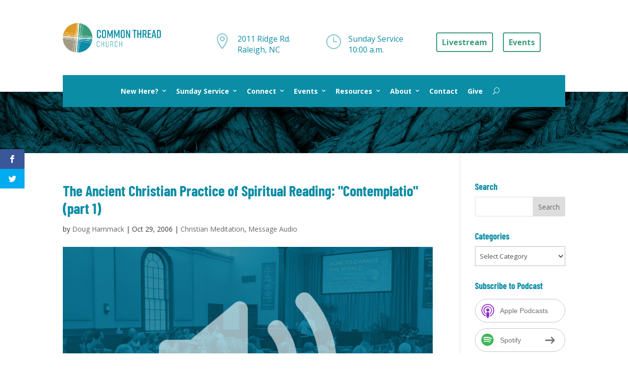

--- FILE ---
content_type: image/svg+xml
request_url: https://commonthreadchurch.org/wp-content/uploads/2019/09/Common-Thread-Logo-Horizontal-Color-01.svg
body_size: 23574
content:
<?xml version="1.0" encoding="UTF-8"?> <svg xmlns="http://www.w3.org/2000/svg" id="Layer_1" data-name="Layer 1" width="694.5886" height="209.5632" viewBox="0 0 694.5886 209.5632"><defs><style>.cls-1{fill:#008da5;}.cls-2{fill:none;}.cls-3{fill:#de9a27;}.cls-4{fill:#a09a83;}.cls-5{fill:#3b9b77;}.cls-6{fill:#fff;}</style></defs><title>Common Thread Logo Horizontal Color</title><path class="cls-1" d="M269.4128,85.9257v8.833c0,8.51-5.1865,11.9936-13.7773,11.9936h-.1621c-8.59,0-13.7764-3.4028-13.7764-11.9936V60.7225c0-8.1855,5.1865-11.9941,13.7764-11.9941h.1621c8.5908,0,13.7773,3.8086,13.7773,11.9941v7.4551a2.3973,2.3973,0,0,1-2.6748,2.6748H264.47a2.4327,2.4327,0,0,1-2.6748-2.6748V62.1805c0-4.9433-2.1074-6.7255-6.24-6.7255s-6.24,1.7822-6.24,6.7255V93.3c0,4.9443,2.1074,6.7265,6.24,6.7265s6.24-1.7822,6.24-6.7265v-7.374a2.4327,2.4327,0,0,1,2.6748-2.6748h2.2685A2.3973,2.3973,0,0,1,269.4128,85.9257Z"></path><path class="cls-1" d="M291.29,48.7284h.6484c8.59,0,13.7764,3.6465,13.7764,11.9941V94.7587c0,8.3476-5.1865,11.9936-13.7764,11.9936H291.29c-8.5908,0-13.7773-3.646-13.7773-11.9936V60.7225C277.5125,52.2938,282.699,48.7284,291.29,48.7284Zm.3242,51.2978c4.2139,0,6.4824-1.7021,6.4824-6.7265V62.1805c0-5.0244-2.2685-6.7255-6.4824-6.7255s-6.4834,1.7011-6.4834,6.7255V93.3C285.1306,98.3241,287.4,100.0262,291.614,100.0262Z"></path><path class="cls-1" d="M336.75,95.1639a2.6451,2.6451,0,0,1-2.836,2.1885,2.7813,2.7813,0,0,1-2.918-2.1885l-9.4-27.6347v35.9013a2.4564,2.4564,0,0,1-2.7549,2.6734h-1.7022a2.3967,2.3967,0,0,1-2.6748-2.6734v-51.38a2.397,2.397,0,0,1,2.6748-2.6739h2.2686a2.9818,2.9818,0,0,1,3.08,2.1885l11.3457,33.0635L345.34,51.5653a2.89,2.89,0,0,1,2.999-2.1885h2.5928a2.397,2.397,0,0,1,2.6748,2.6739v51.38a2.3967,2.3967,0,0,1-2.6748,2.6734H348.906a2.4322,2.4322,0,0,1-2.6748-2.6734V67.5292Z"></path><path class="cls-1" d="M384.9636,95.1639a2.645,2.645,0,0,1-2.8359,2.1885,2.7812,2.7812,0,0,1-2.918-2.1885l-9.4-27.6347v35.9013a2.4564,2.4564,0,0,1-2.7549,2.6734h-1.7021a2.3967,2.3967,0,0,1-2.6748-2.6734v-51.38a2.397,2.397,0,0,1,2.6748-2.6739h2.2685a2.9817,2.9817,0,0,1,3.08,2.1885l11.3457,33.0635,11.5069-33.0635a2.89,2.89,0,0,1,2.999-2.1885h2.5928a2.397,2.397,0,0,1,2.6748,2.6739v51.38a2.3967,2.3967,0,0,1-2.6748,2.6734H397.12a2.4321,2.4321,0,0,1-2.6748-2.6734V67.5292Z"></path><path class="cls-1" d="M424.3445,48.7284h.6484c8.59,0,13.7764,3.6465,13.7764,11.9941V94.7587c0,8.3476-5.1865,11.9936-13.7764,11.9936h-.6484c-8.5908,0-13.7774-3.646-13.7774-11.9936V60.7225C410.5671,52.2938,415.7537,48.7284,424.3445,48.7284Zm.3242,51.2978c4.2139,0,6.4824-1.7021,6.4824-6.7265V62.1805c0-5.0244-2.2685-6.7255-6.4824-6.7255s-6.4834,1.7011-6.4834,6.7255V93.3C418.1853,98.3241,420.4548,100.0262,424.6687,100.0262Z"></path><path class="cls-1" d="M451.8953,106.1039h-1.7022a2.3967,2.3967,0,0,1-2.6748-2.6734v-51.38a2.397,2.397,0,0,1,2.6748-2.6739h2.6738a2.9817,2.9817,0,0,1,3.08,2.1885l13.4522,36.8721V52.0507a2.4325,2.4325,0,0,1,2.6748-2.6739h1.7011a2.3971,2.3971,0,0,1,2.6749,2.6739v51.38a2.3968,2.3968,0,0,1-2.6749,2.6734h-2.35a2.89,2.89,0,0,1-2.999-2.188l-13.8574-38.169v37.6836A2.4319,2.4319,0,0,1,451.8953,106.1039Z"></path><path class="cls-1" d="M522.07,52.0507v1.3779a2.3642,2.3642,0,0,1-2.6748,2.6748h-7.212v47.3271a2.4321,2.4321,0,0,1-2.6748,2.6734H507.24a2.4321,2.4321,0,0,1-2.6748-2.6734V56.1034h-7.2119a2.3973,2.3973,0,0,1-2.6748-2.6748V52.0507a2.4325,2.4325,0,0,1,2.6748-2.6739h22.042A2.397,2.397,0,0,1,522.07,52.0507Z"></path><path class="cls-1" d="M530.0085,49.3768h2.27a2.4318,2.4318,0,0,1,2.6738,2.6739v21.8H548.324v-21.8a2.4322,2.4322,0,0,1,2.6738-2.6739h2.2695a2.3964,2.3964,0,0,1,2.6739,2.6739v51.38a2.396,2.396,0,0,1-2.6739,2.6734h-2.2695a2.4319,2.4319,0,0,1-2.6738-2.6734V80.6581H534.9519v22.7724a2.4315,2.4315,0,0,1-2.6738,2.6734h-2.27a2.3964,2.3964,0,0,1-2.6738-2.6734v-51.38A2.3967,2.3967,0,0,1,530.0085,49.3768Z"></path><path class="cls-1" d="M591.6765,106.1039H589.408a2.8126,2.8126,0,0,1-2.9991-2.188l-7.1308-21.07h-6.6455v20.5849a2.4322,2.4322,0,0,1-2.6748,2.6734h-2.2686a2.3967,2.3967,0,0,1-2.6748-2.6734v-51.38a2.397,2.397,0,0,1,2.6748-2.6739H579.197c8.59,0,13.7764,3.6465,13.7764,11.9942v9.4814c0,5.6729-2.4317,9.1572-6.6455,10.8594l7.6181,21.3135C594.5134,104.8075,593.6218,106.1039,591.6765,106.1039ZM572.6326,76.201h6.24c4.2139,0,6.4824-1.7021,6.4824-6.7265V62.829c0-5.0244-2.2685-6.7256-6.4824-6.7256h-6.24Z"></path><path class="cls-1" d="M623.0359,106.1039H604.2341a2.3964,2.3964,0,0,1-2.6738-2.6734v-51.38a2.3967,2.3967,0,0,1,2.6738-2.6739h18.5586a2.3968,2.3968,0,0,1,2.6739,2.6739v1.3779a2.3639,2.3639,0,0,1-2.6739,2.6748H609.1775V73.9315H620.28a2.3973,2.3973,0,0,1,2.6748,2.6748v1.458a2.3973,2.3973,0,0,1-2.6748,2.6748H609.1775V99.3778h13.8584a2.3639,2.3639,0,0,1,2.6738,2.6748v1.3779A2.3964,2.3964,0,0,1,623.0359,106.1039Z"></path><path class="cls-1" d="M658.2039,106.1039h-2.35a2.7057,2.7057,0,0,1-2.9179-2.4312l-1.9444-10.9394H638.7546L636.81,103.6727a2.6313,2.6313,0,0,1-2.8369,2.4312H631.947c-1.7822,0-2.6738-1.0532-2.35-2.9165l10.2109-51.38a2.7549,2.7549,0,0,1,2.917-2.4307h4.5391a2.7548,2.7548,0,0,1,2.917,2.4307l10.373,51.38C660.96,105.0507,659.9871,106.1039,658.2039,106.1039Zm-8.3467-19.773-4.9434-27.3916-4.9433,27.3916Z"></path><path class="cls-1" d="M694.5886,61.371V94.11c0,8.3477-5.1865,11.9937-13.7773,11.9937H669.4656a2.3964,2.3964,0,0,1-2.6739-2.6734v-51.38a2.3968,2.3968,0,0,1,2.6739-2.6739h11.3457C689.4021,49.3768,694.5886,53.0233,694.5886,61.371Zm-14.1015-5.2676h-6.0782V99.3778h6.0782c4.2138,0,6.4834-1.7012,6.4834-6.7256V62.829C686.9705,57.8046,684.7009,56.1034,680.4871,56.1034Z"></path><path class="cls-1" d="M259.4763,154.7826V161.67c0,5.6719-2.8945,8.5654-9.0293,8.5654h-.1152c-6.1348,0-9.0293-2.8359-9.0293-8.5654V137.3617c0-5.44,2.8945-8.5654,9.0293-8.5654h.1152c6.1348,0,9.0293,3.125,9.0293,8.5654v5.9033a.8527.8527,0,0,1-.9267.9268h-.4629a.8524.8524,0,0,1-.9258-.9268v-4.8613c0-5.1514-1.7363-7.4082-6.7715-7.4082s-6.7715,2.2568-6.7715,7.4082v22.2246c0,5.1514,1.7363,7.4082,6.7715,7.4082s6.7715-2.2568,6.7715-7.4082v-5.8457a.8522.8522,0,0,1,.9258-.9258h.4629A.8524.8524,0,0,1,259.4763,154.7826Z"></path><path class="cls-1" d="M273.8308,129.2592h.4629a.8517.8517,0,0,1,.9258.9257v17.8838H289.4V130.1849a.8517.8517,0,0,1,.9258-.9257h.4629a.8517.8517,0,0,1,.9258.9257V168.847a.8517.8517,0,0,1-.9258.9258h-.4629a.8517.8517,0,0,1-.9258-.9258V150.2679H275.22V168.847a.8517.8517,0,0,1-.9258.9258h-.4629a.8517.8517,0,0,1-.9258-.9258V130.1849A.8517.8517,0,0,1,273.8308,129.2592Z"></path><path class="cls-1" d="M323.55,130.1849V161.67c0,5.6719-2.7784,8.5654-8.9131,8.5654h-.2315c-6.1347,0-8.9131-2.8359-8.9131-8.5654V130.1849a.8517.8517,0,0,1,.9258-.9257h.4629a.8517.8517,0,0,1,.9258.9257v30.4434c0,5.209,1.6211,7.4082,6.7139,7.4082s6.7138-2.1992,6.7138-7.4082V130.1849a.8521.8521,0,0,1,.9258-.9257h.4629A.8524.8524,0,0,1,323.55,130.1849Z"></path><path class="cls-1" d="M355.905,169.7728h-.6367a.997.997,0,0,1-1.042-.7519l-6.7715-17.0166h-7.8134V168.847a.8522.8522,0,0,1-.9258.9258h-.4629a.8524.8524,0,0,1-.9268-.9258V130.1849a.8524.8524,0,0,1,.9268-.9257h8.3916c6.1348,0,9.0293,3.01,9.0293,8.5654v5.6142c0,4.4571-1.8526,7.293-5.7881,8.2188l6.7715,17.0156C356.8884,169.31,356.5994,169.7728,355.905,169.7728Zm-2.5468-27.3759v-3.53c0-5.209-1.8526-7.4082-6.9454-7.4082h-6.7714v18.3467h6.7714C351.5056,149.8051,353.3582,147.6058,353.3582,142.3969Z"></path><path class="cls-1" d="M386.8132,154.7826V161.67c0,5.6719-2.8945,8.5654-9.0293,8.5654h-.1152c-6.1348,0-9.0293-2.8359-9.0293-8.5654V137.3617c0-5.44,2.8945-8.5654,9.0293-8.5654h.1152c6.1348,0,9.0293,3.125,9.0293,8.5654v5.9033a.8527.8527,0,0,1-.9267.9268h-.4629a.8525.8525,0,0,1-.9258-.9268v-4.8613c0-5.1514-1.7363-7.4082-6.7715-7.4082s-6.7715,2.2568-6.7715,7.4082v22.2246c0,5.1514,1.7364,7.4082,6.7715,7.4082s6.7715-2.2568,6.7715-7.4082v-5.8457a.8522.8522,0,0,1,.9258-.9258h.4629A.8524.8524,0,0,1,386.8132,154.7826Z"></path><path class="cls-1" d="M401.1677,129.2592h.4629a.8517.8517,0,0,1,.9258.9257v17.8838h14.1807V130.1849a.8516.8516,0,0,1,.9257-.9257h.4629a.8517.8517,0,0,1,.9258.9257V168.847a.8517.8517,0,0,1-.9258.9258h-.4629a.8516.8516,0,0,1-.9257-.9258V150.2679H402.5564V168.847a.8517.8517,0,0,1-.9258.9258h-.4629a.8517.8517,0,0,1-.9258-.9258V130.1849A.8517.8517,0,0,1,401.1677,129.2592Z"></path><path class="cls-2" d="M7.8863,99.0135c.2226-.0424.0432-.11-.313-.19C7.2031,98.84,7.1915,98.8962,7.8863,99.0135Z"></path><path class="cls-2" d="M233.4891,147.0587l.0619-.0147c-.1283-.0146-.2763-.0328-.404-.0477C233.2716,147.0189,233.38,147.0386,233.4891,147.0587Z"></path><polygon class="cls-2" points="107.018 117.049 107.018 117.048 106.976 117.044 107.018 117.049"></polygon><path class="cls-2" d="M106.1876,122.485l.0313-.2586-.0825-.064-.0079-.0558a29.6423,29.6423,0,0,0,.89-5.0581c-3.0112-.3537-2.688-.2979-5.7844-.6621q-.4076-.0576-.8145-.1145l-.28,1.692.04-.7093a44.12,44.12,0,0,0-.8611,7.11c.2125.0355.4343.0728.6681.1123l1.89.31c.5368.0833.9773.1437,1.1823.152.8739.1573,1.4312.2641,1.98.37,1.5085.25.1711.02,1.1433.1787.0683-.5509.1384-1.1048.2165-1.6726Z"></path><polygon class="cls-2" points="106.043 126.652 106.043 126.652 105.983 126.642 106.043 126.652"></polygon><path class="cls-2" d="M127.2562,104.879l-.0634.0924-.0555.0093c-1.1728-.51-4.787-.8785-8.385-1.3906l-.4178-.03c-.2435,2.0225-.5452,4.5194-.6586,5.4819-.0427.3066-.0851.6116-.1277.918l1.1469.069a11.98,11.98,0,0,0,1.2524.0756l1.2962.0777,1.8768.3274-.705-.0375a20.2722,20.2722,0,0,0,4.346.6543c.1383-.9562.7078-4.2219,1.0361-6.2685l-.2844.0535Z"></path><path class="cls-2" d="M102.477,85.6552c.0093-.0679.0182-.1275.027-.1878.0117-.2186.0268-.4489.05-.7073Z"></path><path class="cls-2" d="M127.08,104.8571l.176.0219.1169-.1668Z"></path><path class="cls-2" d="M106.24,122.05l-.0215.1768.149.1182Z"></path><path class="cls-2" d="M111.2437,103.0465c-.1462-.01-.2687-.0187-.4018-.0278l.3914.0267c-1.6839-.1863-2.9958-.3572-1.0427-.3169-1.1911-.0639-1.6683-.0762-1.95-.0671l-.0006-.0458,0-.0345q.1479-2.2722.2867-4.4067c.1151-.88.2364-1.8065.357-2.7288.0216-.29.06-.7684.1051-1.3324a12.0548,12.0548,0,0,0-1.7181-.1172c-2.0378-.3008-2.36-.12-4.7332-.3342a7.7029,7.7029,0,0,0-.0752,2.3549l-.4422,2.68.0376-.6574a18.9722,18.9722,0,0,0-.547,3.65l-1.6577-.1034-2.7146-.3691c-.66-.0479-1.0017-.0679-1.4065-.0935-.1228,1.0816.0655-.3685-.1214,1.2388l-.0032.0244-.0186.1437-.67,5.42c.678-.3341,3.5344.265,3.4754-.0509l2.5244.4395-.0018.0169-.5111-.0274c.154.0513.3279.0929.5.1356l-.0021.0185c-.0925,1.3168.0525-.09-.0374,1.1863-.0918.4146-.1842.8357-.2851,1.4978a2.0143,2.0143,0,0,1,.123.9082c-.03.483-.06.9549-.0907,1.438-.0079.089-.0154.1742-.0228.26l.38.0466,1.905.2164a6.5677,6.5677,0,0,0,1.1933.0449c.88.13,1.4419.2264,1.9947.3222,1.5841.1842.0472-.0148,1.28.126q.0559-.4245.1139-.8507c.1751-2.37.1172-2.081.2929-4.4592,1.0215.0814,2.12.1689,3.2719.3056l3.8524.2634c.1188.0282.24.0565.3655.0849.0942-1.1256.5532-4.5122.7516-6.4819l-4.7382-.3425Z"></path><path class="cls-2" d="M82.16,106.0937l.4632.0987.0121-.0732Z"></path><path class="cls-2" d="M9.9982,150.5648a11.4932,11.4932,0,0,0-.5165-1.1064Q9.7366,150.0135,9.9982,150.5648Z"></path><path class="cls-2" d="M84.5145,106.5952l2.8623-.2222c5.9019.5311,1.3822.503,4.3655.9312l-.8888-.0767c.7362.0674,1.24.1277,1.6121.1847l.663-5.7072-.02.1658c.049-.4164.09-.7681.1259-1.0773-2.4908-.4987-3.0235-.9719-6.5686-1.3543q-.8722-.0941-1.7054-.181c-.0333.1749-.0657.3443-.0974.5093-.2775,1.6776.04-.1744-.2467,1.5567l-.0042.0242-.0244.1426L83.8,106.1582c.3893.0472.8092.0955,1.3009.1465-.4748-.0511-.874-.0857-1.3061-.1158l-.0412.2443Z"></path><path class="cls-2" d="M102.504,85.4674c-.1317,2.4627.4192,2.5881.1563,4.3025a2.8952,2.8952,0,0,1,.08,1.0931c.9235.1643,2.0213.347,3.5973.5751.5605.0661,1.6393.1956,2.8407.34.0805-.99.1541-1.9.1879-2.3552.517-3.5514.9893-3.8891,1.4026-7.0463-1.1385-.1867-2.0533-.3284-2.2843-.3377-2.1424-.3858-2.3679-.3074-5.1322-.7442C102.8346,87.0547,102.8863,82.864,102.504,85.4674Z"></path><path class="cls-2" d="M8.3555,147.3625q.6227,1.3726,1.2849,2.724c.3069.511.4038.6239.3578.4783q-.2612-.5515-.5165-1.1064C9.175,148.8531,8.77,148.0918,8.3555,147.3625Z"></path><path class="cls-2" d="M9.7239,150.2517c-.0272-.0553-.0563-.11-.0835-.1652l-.0055-.0091S9.6641,150.14,9.7239,150.2517Z"></path><path class="cls-3" d="M96.95,26.7626c-2.05,12.8658-4.947,30.7179-8.2476,50.6007,2.266.384,4.708.8,7.3552,1.2543.0543-.4064.11-.8169.1632-1.22.1023-1.2257.2741-2.9336.7942-6.8934.0249-.0172.0534-.0667.1-.2805.1017-.8433.2035-1.6944.3388-2.6478,2.1958-20.2648,5.4229-45.1589,8.078-67.564C105.27.0094,105.01,0,104.7479,0c-1.0946,0-2.1837.0235-3.27.0577-.9114,5.4252-2.5425,14.8832-3.5193,20.9709Z"></path><path class="cls-3" d="M85.1725,91.01l-8.6653-1.1237-1.6645-.0884c-10.0772-1.3068-17.397-2.3284-28.2809-3.6213.2776.0578-.0331.0513-1.24-.0532.4388.0114.26-.0394-.3086-.13l-.0165-.002.001-.0005c-1.5064-.239-5.8117-.3116-9.2987-.7675,1.2022.1705,1.48.24-.2476.09,1.0337.0269-1.5773-.3133-4.7628-.72l-.3262.0038c.1417.0013.094-.02-.0315-.0493-3.0234-.3855-6.4538-.82-7.7548-1.0541l-.8073.0087a9.7142,9.7142,0,0,0-2.4558-.4182c-.119-.0134-.2263-.0251-.3385-.0375l-.86-.0005c-1.293-.1967-1.2183-.2352-.8615-.2384-2.6749-.3508-5.767-.7269-7.0914-.8481l2.6241.2229L4.4337,81.157c-.1946-.0177-.3954-.0361-.6128-.0564H2.8932A105.0684,105.0684,0,0,0,.8253,92.3138l.2584.0281-.195-.039.6387.0517c.0861.0041.1874.01.297.0166.226.014.5078.0341.8475.0607.6161.0482,1.427.118,2.5033.2177L2.6708,92.447c-.0025.029-.004.0579-.0065.0869l3.6815.3039.0022.0237,4.1276.03-.2771-.1419,1.5076.1678a.9943.9943,0,0,0,.1117-.0277c.5676.094,1.5487.2092,2.6638.3325l8.02.662a2.4657,2.4657,0,0,0,.55-.0984c.7474.1237,8.9294.4557,3.5986-.2365l-.2466-.0329c.8954.0479.7845.025,1.547.1093a29.8224,29.8224,0,0,0,3.5663.4441c15.0681,1.0969,19.5352,2.2666,34.4657,3.7261,4.8632.2268,10.1067.5582,17.8078,1.3421.2309-1.4043.2841-1.7547.6774-4.1231C84.7082,93.6552,84.9464,92.2968,85.1725,91.01Z"></path><path class="cls-3" d="M7.8688,79.42c1.2253.0607,2.2281.1927,2.8276.2388,1.356.2022,10.585,1.09,3.47.1145l-.329-.0454c1.1929.1327,2.3007.2735,3.3181.4063,1.8893.2468,3.4867.4675,4.8556.5786C42.097,83.0789,48.0773,83.88,67.99,86.3937c5.1081.5565,10.5345,1.172,17.6353,2.05.3686-2.0761.6737-3.7438.8544-4.5546l.0093-.0726-.0073-.0788-.0406.2331.0281-.3788.0125.1457.0595-.3407.215-1.7292c.2-1.1281.3909-2.22.579-3.3016-.1151-.0248-.2425-.0516-.4048-.0839-2.9592-.5079-5.8981-1.0126-8.97-1.54l-1.65-.224c-9.9986-1.7166-17.2622-2.9973-28.0593-4.796.2758.0575-.032.02-1.2286-.161.4348.0535.257.01-.3075-.0946l-.0163-.0027.0009,0c-1.4952-.2769-5.76-.7835-9.2194-1.3793,1.193.2116,1.4688.2745-.2439.015a46.4616,46.4616,0,0,0-4.727-.8591l-.323-.0341c.14.0162.0928.0012-.032-.0265-3-.5119-6.4031-1.0914-7.6949-1.3436l-.7992-.0846a20.6454,20.6454,0,0,0-2.4382-.4649l-.3357-.0547-.8518-.0946c-1.2833-.2339-1.21-.2436-.8566-.206-2.654-.4574-5.7216-.9726-7.0349-1.1746l2.6019.3922L8.15,65.038A105.5759,105.5759,0,0,0,3.4655,78.8342c1.4415.1888,2.7485.3633,3.6.4886Z"></path><path class="cls-3" d="M104.5863,27.2109c-1.3587,13.1551-3.6042,31.4612-6.0051,51.8447,2.172.3859,3.2989.616,4.6945.8909l-.0938-1.5618.4731-2.3657c-.0747,1.3091-.1129,1.97-.2172,2.9584.5632-5.52.8336-4.1885,1.1929-5.566.2376-2.2472.4737-4.4791.72-6.8123l-.1206-1.2646c.8029-7.5934,1.53-14.103,2.1614-22.3138-.0654.2074-.1077-.03-.1148-.9431.0553.3345.1245.202.2033-.2251l.001-.0125.0011.0009c.2067-1.1315-.4147-4.4154-.13-7.0426-.1247.9046-.213,1.1111-.2232-.1966.13.7877.3415-1.18.5825-3.58l-.0654-.25c.0227.1081.0555.0735.0923-.02.2277-2.2786.48-4.8644.7139-5.8393l-.1607-.6176c.0693.3323.226-.546.3935-1.8423.0055-.09.01-.1709.0144-.2556l-.1521-.6572c.1606-.9719.25-.9117.32-.6388.2208-2.0152.4177-4.3472.4228-5.3492l.0241,1.9869.551-6.2983c.0006-.1471.0014-.2991.0029-.4636l-.2461-1.0595c.2134-1.2891.2912-.6042.3732-.1949.015-.0944.0289-.1761.043-.2591l.1636-1.8709c-.1814.89-.3983,2.4022-.0763-2.129.009-.0056.0182-.05.0277-.0661-.0194-.2046.01-.94.1282-2.6593a14.6046,14.6046,0,0,0,.263-1.8436l.0683-.379c.0042-.0484.0075-.0992.0115-.1481-.8776-.0485-1.7587-.0838-2.6417-.1117-.6582,5.4262-1.9371,15.1493-2.5955,21.377Z"></path><path class="cls-3" d="M93.235,100.7935c.2353-2.0318.23-2.1053.5508-4.8309.1642-1.1619.3246-2.3237.4788-3.4415l-2.0663-.1376-3.1518-.52c1.734.1929,2.6093.29,3.921.46-5.9906-.7685-5.9159-.8952-6.696-1.1049l-.0232.1272c-.0922.5623-.1874,1.1425-.2812,1.7139-.0549.3713-.159.9867-.2718,1.6556-.1042.6349-.206,1.2552-.31,1.89-.0832.5369-.1436.9774-.1519,1.1823-.11.6111-.1947,1.0639-.2722,1.4708q.8336.087,1.7054.181C90.2115,99.8216,90.7442,100.2948,93.235,100.7935Z"></path><path class="cls-3" d="M102.7405,90.863a2.8952,2.8952,0,0,0-.08-1.0931c.2629-1.7144-.288-1.84-.1563-4.3025-.0088.06-.0177.12-.027.1878l.0773-.8951c-.0235.2584-.0386.4887-.05.7073.3823-2.6034.3306,1.5873.8485-4.1724-.1555-.0246-.325-.0519-.4974-.08l.25.0445-1.1775-.1982c.3392.0574.6413.1071.9279.1537-3.2516-.5819,1.5042.1514-4.44-.86-.493,3.8471-.8417,7.2341-1.2486,9.5657C99.8066,90.2933,100.945,90.5435,102.7405,90.863Z"></path><path class="cls-3" d="M95.4616,84.6792l-.0344-.08-.0318.235-.03-.383.0618.148.0466-.3433.05-1.7455c.1225-.8646.2395-1.7106.353-2.546l-2.3414-.3328-3.1288-.5891c1.72.2805,2.5881.4221,3.89.6456-3.7955-.6493-5.1309-.9035-5.8071-1.0511-.6827,3.9521-1.24,7.4757-1.7045,9.9506,2.4169.3008,5.0348.6332,7.8883,1.0019.3122-2.207.5834-3.9891.7862-4.8369Z"></path><path class="cls-3" d="M99.853,101.5853l1.6577.1034a18.9722,18.9722,0,0,1,.547-3.65l-.0376.6574.4422-2.68a7.7029,7.7029,0,0,1,.0752-2.3549c-.2819-.0254-.5974-.0574-.9435-.0954.08.0117.16.0232.25.036l-1.1869-.1453c.3426.0425.6478.0775.9373.1093-3.3566-.4873,1.755-.0108-4.9028-.8437l-.1483,1.307c-.0295.3744-.1065.9948-.19,1.6691-.0727.64-.1436,1.2653-.2163,1.9051a6.5674,6.5674,0,0,0-.0449,1.1933c-.13.88-.2264,1.4418-.3222,1.9947-.0155.1334-.0275.2381-.038.3308.4048.0256.7463.0456,1.4065.0935Z"></path><polygon class="cls-3" points="97.121 89.791 97.102 89.912 97.107 89.913 97.121 89.791"></polygon><path class="cls-3" d="M9.8345,64.3189c1.2143.1629,2.2092.3347,2.8036.4219,1.3458.2434,10.4981,1.6713,3.4374.4345l-.3265-.0574c1.1833.193,2.2824.38,3.2918.5541,1.8746.3226,3.46.6011,4.8169.8033,19.9259,3.31,25.86,4.3408,45.6156,7.7011,5.2033.8428,10.7414,1.7519,18.07,2.9908.0329-.19.0668-.3836.0995-.573.1824-1.2153.45-2.9091,1.1278-6.838a.9731.9731,0,0,0,.0775-.2793c.14-.8366.281-1.6809.4489-2.627C92.5333,46.8347,96.6806,22.2542,100.3413.0984c-41.1963,1.7469-76.2478,27.853-91.7908,64,.1742.0308.339.06.4872.0868Z"></path><path class="cls-4" d="M27.3,112.2138l5.7342,1.0088c12.3206,1.9631,28.3245,4.7025,47.0918,7.83.2948-1.7612.6066-3.6228.7391-4.4205.1662-.9438.3315-1.8826.4935-2.8018-1.1711-.1186-2.825-.31-5.5832-.6724-.0173-.0248-.0669-.0534-.2806-.1-.8433-.1017-1.6943-.2034-2.6478-.3388-22.1685-2.402-49.104-6.0385-72.8469-8.81-.0117.6242-.0337,1.2458-.0337,1.8727,0,.6348.0147,1.2662.0259,1.8983l2.2322.3815C.6173,107.6643,17.9436,110.7124,27.3,112.2138Z"></path><path class="cls-4" d="M92.7947,124.8046c-.3366,2.28-.0713,2.4154-.43,5.6765.0115-.08.0231-.1594.0359-.2494l-.1453,1.1869c.0426-.3427.0776-.6479.1094-.9375-.5034,3.4669.0216-2.1-.93,5.596l-.2531,3.8-.52,3.1517c.193-1.734.29-2.6093.4606-3.9209-.94,7.3243-.92,5.58-1.2653,7.4194-.3868,2.9824-.771,5.9445-1.1725,9.0409l-.0883,1.6644c-1.3069,10.0773-2.3285,16.3971-3.6213,27.281.0577-.2777.0513.0331-.0532,1.24.0114-.4388-.04-.26-.13.3086l-.0019.0165,0-.001c-.2391,1.5063-.3117,5.8116-.7676,9.2986.1706-1.2021.24-1.48.09.2477.0269-1.0337-.3133,1.5773-.72,4.7627l.0037.3262c.0013-.1416-.02-.0939-.0493.0316-.292,2.29-.6117,4.81-.8515,6.4652q4.92,1.0409,10.0043,1.6373l.4415-5.0458c.0255-1.2913-.0563-.7786-.0624-.26.0085-.7335.0123-1.4528,0-2.1259.2762-3.08.43-4.8573.6067-6.7656.1943-2.104.4153-4.3674.8571-8.718-.6467,1.1962,1.0576-11.0475,1.36-18.1742l.5642-4.35c.3594-9.965,1.7456-22.0472,2.89-37.471.0166-.1434.0291-.2814.0444-.4235-2.3131-.4079-4.572-.8013-6.4042-1.13A2.7583,2.7583,0,0,0,92.7947,124.8046Z"></path><path class="cls-4" d="M88.5027,136.5131c.7193-5.5469.9815-5.5754,1.7341-10.7756.0457-.3887.1225-1.03.2132-1.7849-.5375-.1024-.9784-.1906-1.29-.26l-.0726-.0092-.0789.0072.2332.0407-.3788-.0281.1456-.0126-.3406-.0594-1.7293-.215c-1.7464-.31-3.4193-.6008-5.0735-.8866q-.3876-.0582-.8651-.1325c-.0933.5985-.1566,1.0436-.1626,1.1933-.4075,2.263-.2984,2.393-.8242,5.63l.0445-.25L79.86,130.148c.0574-.3392.1072-.6412.1537-.9278-.615,3.4364.2407-2.08-1.0482,5.5532L78.43,138.54l-.5892,3.1288c.28-1.72.4222-2.5882.6456-3.89-1.243,7.2669-1.042,5.5392-1.4054,7.366-.5081,2.9591-1.0127,5.898-1.54,8.97l-.224,1.65c-1.7167,9.9985-2.9975,16.2622-4.7962,27.0593.0575-.2758.02.032-.1609,1.2285.0535-.4348.01-.2569-.0946.3075l-.0028.0164v-.001c-.277,1.4952-.7836,5.76-1.3793,9.22.2116-1.193.2744-1.4688.0149.2438a46.5321,46.5321,0,0,0-.8591,4.7271l-.034.323c.0161-.14.0011-.0928-.0265.032-.22,1.2887-.4512,2.6439-.6647,3.8822a107.088,107.088,0,0,0,12.4889,3.7934c2.1448-18.141,2.9821-24.4414,5.39-43.511C85.9827,155.8309,86.89,148.95,88.5027,136.5131Z"></path><path class="cls-4" d="M91.8823,112.5276c.1582-1.3849.3188-2.79.4843-4.2377l.0043-.0457.0051-.0605.09-.7715c-.3723-.057-.8759-.1173-1.6121-.1847l.8888.0767c-2.9833-.4282,1.5364-.4-4.3655-.9312l-2.8623.2222-.7607-.162-.2482,1.47c-.2224,1.3226-.4253,2.5031-.6132,3.5178.5279.0624,1.0492.1245,1.5814.1872C87.2062,111.9727,89.7343,112.2556,91.8823,112.5276Z"></path><path class="cls-4" d="M83.8,106.1582l-.0052.0307c.4321.03.8313.0647,1.3061.1158C84.6094,106.2537,84.19,106.2054,83.8,106.1582Z"></path><path class="cls-4" d="M100.7039,112.0743a2.0143,2.0143,0,0,0-.123-.9082c.1009-.6621.1933-1.0832.2851-1.4978.09-1.2761-.0551.13.0374-1.1863l.0021-.0185c-.172-.0427-.3459-.0843-.5-.1356l.5111.0274.0018-.0169-2.5244-.4395c.059.3159-2.7974-.2832-3.4754.0509l-.129,1.0432c-.1789,1.4679-.3479,2.7777-.5283,3.8621.6373.0972,1.2314.196,1.74.3005l-.9394-.1044,2.511.3821,1.7278.196c.3023.0238.7676.079,1.2894.1429.0074-.0857.0149-.1709.0228-.26C100.6437,113.0292,100.6735,112.5573,100.7039,112.0743Z"></path><path class="cls-4" d="M100.14,117.9639l.28-1.692c-2.3751-.3326-4.7063-.6467-6.6039-.922l-.1809,1.19c.1172-.0706-.4805,4.2252-.7362,6.6716.811.1451,1.5366.2817,2.1584.41l-.9319-.1518,2.4923.454,1.7139.2813c.2415.0357.5919.0932.9876.1595a44.12,44.12,0,0,1,.8611-7.11Z"></path><path class="cls-4" d="M27.7039,104.7841l5.7784.8017c12.6033,1.3017,29.0278,3.4179,48.3032,5.7043.2177-1.3237.4384-2.6652.6657-4.0469l.007-.0453.009-.06.1564-.9455-.4632-.0987.4753.0255.0186-.1125c-2.6365-.393-1.9808-.6588-3.0928-.9712l-6.7741-.7308-1.255.1473c-7.7414-.8352-13.2506-1.2561-21.762-1.8825-.0987.0034-.2063.0062-.3286.0084a.6531.6531,0,0,0,.0912-.0261c-.105-.0077-.2049-.0155-.3108-.0232.1189-.0748.002-.15-.2852-.2248-1.2886-.2078-4.277.0882-6.6789-.1787l-.07-.006c.8643.1272,1.0468.2209-.235.2438.551-.1066-.2494-.2449-1.599-.4028l-.0825-.0072.0465.0032c-.5662-.0659-1.2242-.1351-1.9216-.2069l-.0008,0c.4489.0563.9488.115,1.38.1586-.5355-.05-1.0164-.0983-1.4244-.1453l-.2042.0615c.09-.0219.0781-.0509.0186-.0831-.1788-.0217-.3348-.0429-.475-.0639-2.15-.22-4.46-.4594-5.3657-.694l-.6166.184c.3072-.0741-.4248-.2221-1.5581-.3819l-1.1717.3171c-1.1614-.2024-.846-.3069-.4588-.3963-.029.0008-.0651.0006-.0908.0019l.0914-.0021c.1159-.0268-5.2174-.5636-5.2174-.5636-.1032-.0025-.1988-.0038-.2837-.0035l.1929-.0044-4.4815-.3921c-.1459.0009-.2965.0016-.4595.0015l-1.0476.2848c-1.2835-.224-.3749-.4435-.4575-.4582l-1.2438-.1088c-.4148-.0065-1.2411-.0509-2.7334-.1554-.0055-.01-.05-.02-.0654-.03-.2283.0261-1.0973-.0082-3.2861-.1617a10.9967,10.9967,0,0,0-1.8641-.2907c.3562.08.5356.1474.313.19-.6948-.1173-.6832-.1737-.313-.19-.0591-.0114-.1383-.0267-.2107-.0405-.1244,0-.2376.0005-.3737,0-.2272-.0341-.4237-.0653-.6056-.0953-.1349-.01-.2695-.0186-.4028-.0271a15.5978,15.5978,0,0,0-1.88-.0233c.3961.0876-.7828-.0154-.3815-.0334-.3427-.0766-.9083.1758-1.5925.0774-.0019.0239-.0025.0466-.0043.0705-.1769-.0255-.3574-.0512-.5513-.0777L1.2924,98.65l-1.0735-.094c-.0673.9882-.1139,1.982-.1551,2.9771.7353.094,1.5158.1939,2.3621.3023C.81,101.3647,18.27,103.7869,27.7039,104.7841Zm-12.5494-4.88c-5.9051-.502,1.9427-.0123-3.3365-.5912C14.4483,99.5479,16.11,99.79,15.1545,99.9036Zm-3.1278-.1374c-6.4441-.5473,2.1073-.0139-3.6431-.6444C11.2482,99.3781,13.0557,99.6411,12.0267,99.7662Z"></path><path class="cls-4" d="M77.5481,135.2488c.9449-5.5034,1.07-5.5356,1.9929-10.6963.0794-.4779.223-1.3375.3884-2.3256-1.117-.18-2.6285-.4329-4.9018-.825a.9762.9762,0,0,0-.2793-.0775c-.8366-.14-1.6809-.281-2.627-.4489C50.1823,117.3278,23.5241,112.6849.01,108.7894a104.2926,104.2926,0,0,0,9.4718,40.669,11.4932,11.4932,0,0,1,.5165,1.1064,102.6233,102.6233,0,0,0,56.0861,51.7811c2.6948-16.179,3.8213-22.6982,6.8907-40.744C74.1406,154.4062,75.4294,147.5887,77.5481,135.2488Z"></path><path class="cls-4" d="M89.9506,114.7106l-.08.0343.235.0319-.383.03.148-.0619-.3433-.0465-1.7455-.05c-1.76-.2493-3.4458-.4765-5.113-.6965-.0834-.007-.1759-.0153-.2643-.0229l-.2668,1.4646c.0562-.0646-.5453,3.3767-.9492,5.8355.8077.1345,1.6122.2685,2.43.4043,2.55.4423,4.9216.8311,6.9692,1.1779.2331-1.9353.502-4.162.6075-5.058.1286-.9246.2566-1.8442.3822-2.7463-.6578-.1087-1.1929-.2077-1.5532-.2939Z"></path><path class="cls-5" d="M130.3843,89.0159c.2284-1.3349.4073-2.3617.5506-3.1673l-.0223-.0037C130.7056,87.1128,130.5741,87.9105,130.3843,89.0159Z"></path><path class="cls-5" d="M130.2991,7.8857l.0454-.329c-.1327,1.1929-.2735,2.3008-.4064,3.3181-.2467,1.8894-.4675,3.4868-.5785,4.8557-2.3664,20.0864-3.167,27.0667-5.6811,46.9791-.6255,5.7418-1.3257,11.8855-2.39,20.36l3.5432.5828.0453.007.06.0091,6.2063,1.0263c.4123-2.2308.3872-1.7435.6461-3.045.5081-2.9591,1.0126-5.898,1.54-8.97l.224-1.65c1.7167-9.9985,2.9974-18.2622,4.7961-29.0593-.0575.2758-.02-.0319.161-1.2285-.0535.4348-.01.257.0946-.3075l.0027-.0164V40.42c.277-1.4953.7836-5.76,1.3793-9.22-.2116,1.193-.2744,1.4687-.0149-.2439a46.5215,46.5215,0,0,0,.8591-4.7271l.0341-.3229c-.0162.14-.0013.0927.0265-.0321.5119-2.9995,1.0913-6.4031,1.3436-7.6948l.0846-.7993a20.6638,20.6638,0,0,0,.4649-2.4381c.0193-.118.0365-.2246.0547-.3358l.0946-.8517c.2338-1.2833.2436-1.21.206-.8567.3037-1.7622.631-3.6962.877-5.1884a102.3545,102.3545,0,0,0-13.49-4.4772c-.0465.4809-.0912.8834-.1143,1.1842C130.2114,5.7722,129.3234,15.0012,130.2991,7.8857Z"></path><path class="cls-5" d="M118.4719,82.6c.2529-1.4307.3263-1.1839.5421-2.3318.3867-2.9824.7709-5.9445,1.1724-9.0408l.0883-1.6645c1.3068-10.0772,2.3284-18.3971,3.6214-29.2809-.0578.2776-.0513-.0332.0532-1.24-.0114.4389.0394.26.13-.3086l.0019-.0165.0005.0011c.2391-1.5064.3117-5.8117.7675-9.2987-.17,1.2021-.24,1.48-.09-.2477-.0269,1.0338.3133-1.5773.72-4.7627l-.0037-.3262c-.0013.1416.02.094.0493-.0316.3855-3.0233.82-6.4538,1.0541-7.7547l-.0087-.8073a9.715,9.715,0,0,0,.4181-2.4558c.0135-.119.0252-.2264.0376-.3385l.0005-.86c.1966-1.2931.2351-1.2184.2384-.8615.3507-2.6748.7269-5.767.848-7.0914L127.89,6.5057,128.3569,2.7a102.0594,102.0594,0,0,0-11.4116-1.99c-.099.58-.2015,1.5735-.2905,2.4691l-.0131-.0012c.0061.2481.0116.4741.0168.6883l.2474-.5263c-.0692.6362-.121,1.1126-.1649,1.5155a1.0958,1.0958,0,0,0,.0239.1129c-.2572,1.634-.7027,6.6607-.9957,8.5894l-.05.6058a19.6131,19.6131,0,0,1,.0287,2.1411c-.16,1.02-.2824,7.999.39,2.6418l.0318-.2478c-.0514.9007-.1341,1.7357-.2169,2.5022a30.57,30.57,0,0,0-.2853,3.663c-1.1266,15.1549-1.653,20.659-3.1041,35.6689-.2788,5.4738-.6783,11.4161-1.6672,20.7727,1.7978.301,3.7307.6247,4.5475.76Z"></path><path class="cls-5" d="M109.1785,91.7784c1.9544.2354,4.2344.5108,5.1435.6178l2.8514.3968c.0721-.5543.1578-1.2307.2622-2.075l.2531-3.8.52-3.1518c-.1929,1.734-.29,2.6093-.46,3.921.2409-1.8783.4181-3.1542.5552-4.0531l-1.6222-.2954c.0652.0568-3.45-.5581-5.9127-.962-.4133,3.1572-.8856,3.4949-1.4026,7.0463C109.3326,89.8787,109.259,90.7887,109.1785,91.7784Z"></path><path class="cls-5" d="M144.8969,9.7953l.0573-.3265c-.1929,1.1834-.38,2.2825-.5541,3.2919-.3226,1.8746-.601,3.46-.8032,4.8169-3.31,19.9259-4.3409,26.86-7.7011,46.6156-.9417,5.8138-1.9644,12.0362-3.44,20.7188,1.8311.3022,1.9888.3224,4.6043.7567,4.7694.8448,9.5532,1.6616,11.1258,2.0121l.0725.0093.0789-.0073-.2332-.0406.3789.028-.1457.0126.3407.0594,1.7292.215c1.7465.31,3.4193.6008,5.0736.8867,1.2153.1823,2.909.45,6.8379,1.1277a.9806.9806,0,0,0,.2794.0775c.8365.14,1.6808.281,2.627.4489,13.4789,2.18,28.74,4.4819,43.9588,6.7932A106.3571,106.3571,0,0,0,145.0386,8.1305C144.5876,10.9528,143.9329,15.2986,144.8969,9.7953Z"></path><path class="cls-5" d="M128.8565,97.5786c.0692-.3868.12-.6625.1574-.8543l-.0157-.0019C128.9459,97.0322,128.8995,97.3135,128.8565,97.5786Z"></path><path class="cls-5" d="M144.0484,7.7217l-.0125-.005-.1127.748Z"></path><path class="cls-5" d="M130.7268,85.8141l-.1425-.0245-6.4123-1.0827q-1.671-.2808-3.0233-.5228c-.2413,1.9107-.5,3.9314-.7806,6.0979-.1507,1.1623-.2807,2.0737-.4,2.85l3.8174.4362.0456.0044.06.0051,5.6374.6548c.0991-.5751.2219-1.2951.3764-2.2105l.5354-3.7666.4543-2.4131-.144-.0238Z"></path><path class="cls-5" d="M152.8729,99.7653c-4.7966-.64-9.0065-1.0292-11.5279-1.5474l.94.1044-2.5111-.3821-1.7277-.1959c-.3746-.03-.9949-.1065-1.6692-.19l-1.9051-.2162a6.558,6.558,0,0,0-1.1933-.0449c-.88-.13-1.4419-.2265-1.9947-.3222a6.7721,6.7721,0,0,0-.9381-.0881c-.2743,1.392-.5384,2.69-1.0154,5.3594-.0822.4949-.2335,1.4-.4063,2.4323,1.2846.183,2.52.3354,3.74.4752a24.777,24.777,0,0,1,2.7627.1c.0139-.0089.0142-.0191-.011-.0317.129.0268.2428.0385.3674.0609.582.0507,1.2526.1173,2.0544.2078a.1449.1449,0,0,0,.0267.0557c.6951.0578,1.3922.108,2.1773.2221,19.217.8818,43.2074,3.0679,62.768,4.021.2426-.0814.2432-.1752.1114-.276l.1587.021c.07.0145.15.0319.2342.05l.0113.0284.0248.0054a26.097,26.097,0,0,1,3.2512.3279c.95.0639,1.89.1251,2.832.1865.0482-1.1808.0683-2.3686.0791-3.5586l-5.6477-.7835C190.6776,104.4257,173.3156,102.1726,152.8729,99.7653Z"></path><path class="cls-5" d="M108.9888,94.1132c-.0455.564-.0835,1.042-.1051,1.3324-.1206.9223-.2419,1.8489-.357,2.7288q-.1389,2.136-.2867,4.4067l0,.0345.0006.0458c.2821-.0091.7593.0032,1.95.0671-1.9531-.04-.6412.1306,1.0427.3169l-.3914-.0267c.1331.0091.2556.0177.4018.0278l.01.0014,4.7382.3425a9.473,9.473,0,0,0,.0846-1.4c.3365-2.28.0711-2.4154.43-5.6761-.0116.08-.0231.1591-.0359.249l.1453-1.1868c-.0425.3428-.0775.6481-.1094.9378.2957-2.0364.2372-.9616.3305-1.2807l-1.3-.1978C115.6052,94.9512,111.4531,94.3754,108.9888,94.1132Z"></path><path class="cls-5" d="M153.7285,89.74c-4.7594-.8254-8.9341-1.4694-11.4386-1.9882l.9318.1518L140.73,87.45l-1.7139-.2812c-.3713-.0549-.9867-.1589-1.6557-.2718l-1.89-.31c-.5369-.0833-.9773-.1437-1.1824-.152-.8738-.1572-1.4311-.2641-1.98-.37l-.0465-.0077c-.2949,1.7318-.6054,3.5488-.9385,5.489-.1987,1.1575-.36,2.0644-.5012,2.8365,2.4941.2912,2.3739.2612,5.2912.6044,4.8062.6792,9.6278,1.2947,11.21,1.6731l.0733.0027.08-.0344-.235-.0319.3829-.03-.1479.0618.3432.0465,1.7456.05c1.76.2493,3.4458.4765,5.113.6965,1.2256.1024,2.9335.2741,6.8933.7943.0173.0248.0668.0533.2806.1.8433.1017,1.6943.2034,2.6478.3388,13.7937,1.4946,29.4343,3.1676,45.0029,4.8413q-.0482-2.2443-.193-4.4661l-4.9971-.8791C191.2341,96.0671,174.0078,93.1088,153.7285,89.74Z"></path><path class="cls-5" d="M128.9981,96.7224l-5.9158-.7313c-1.3212-.1611-2.5006-.3146-3.5167-.4751-.2669,1.4576-.5292,2.761-.9316,5.5416-.06.5069-.1717,1.44-.2995,2.5023l.4178.03c3.598.5121,7.2122.88,8.385,1.3906l.0555-.0093.0634-.0924-.176-.0219.2929-.1449-.1169.1668.257.0323.2844-.0535c.1339-.8342.2279-1.4669.2353-1.6531.4074-2.2622.2985-2.3931.8236-5.6261-.0142.079-.0281.1572-.0439.2459Z"></path><path class="cls-1" d="M111.9213,198.0325c2.0838-13.0786,5.0421-29.3048,8.4107-49.5841.8254-4.7594,1.47-8.9341,1.9883-11.4386l-.1519.9318.4541-2.4923c.0923-.5623.1875-1.1424.2812-1.7138.0549-.3713.159-.9868.2718-1.6557.1042-.6349.206-1.2551.31-1.89.0346-.2234.0639-.4239.0885-.6039-.7071-.1183-1.3028-.2178-1.6709-.2789l-3.5973-.6336-2.9177-.48c-.0673.6043-.1459,1.3014-.3033,2.6388-.6793,4.8062-1.2947,9.6279-1.6732,11.21l-.0026.0733.0344.08.0318-.235.03.383-.0618-.148-.0466.3433-.05,1.7455c-.2494,1.76-.4765,3.4458-.6965,5.113-.1024,1.2258-.2741,2.9336-.7943,6.8934-.0249.0172-.0534.0668-.1.28-.1017.8433-.2034,1.6944-.3388,2.6478-1.6872,15.5707-3.9836,33.1122-6.1615,50.3377q2.3748-.0109,4.7246-.1211c.3413-2.0428.6618-3.9861.932-5.67Z"></path><path class="cls-1" d="M104.2845,197.5842c1.362-13.1868,3.615-29.5487,6.0224-49.9914.64-4.7967,1.0292-9.0066,1.5473-11.5279l-.1043.9394.382-2.511.196-1.7278c.0295-.3745.1065-.9949.19-1.6691.0726-.64.1437-1.2653.2163-1.9052a6.5665,6.5665,0,0,0,.0449-1.1932c.0122-.0828.0228-.15.0345-.2279l-.2987-.0491-.0453-.007-.06-.009-6.3664-1.0528h0l.1042.0173-.1042-.0173c-.0393.3375-.0805.6777-.1179,1.0125a40.4724,40.4724,0,0,1-.3514,5.2023c-.0461.0112-.0939.0467-.1488.2062-.0519.6361-.1025,1.2781-.2018,1.9955-.94,19.0236-3.9519,40.7229-4.9921,60.22-.0163.3044-.0346.617-.05.9193.0713.2429.1559.2426.2478.1091l-.02.16c-.1281.6573-.4226,1.9879-.7945,3.4952q-.1423,2.0757-.2775,4.1243c-.1758,2.6571-.17,3.3115-.2731,5.312,1.2317.0659,2.4707.1035,3.7131.1275.2679-2.2267.5141-4.35.7068-6.1731Z"></path><path class="cls-1" d="M106.62,125.5594l.1425.0245,6.2306,1.052c.037-.22.0729-.43.108-.6327.1966-1.6911-.0436.1755.1594-1.57l.0031-.0245.0186-.1436.7913-6.4015-.5122-.0586-.0456-.0042-.0605-.0052-6.4368-.7476h0l.1239.0145-.1239-.0145a29.6423,29.6423,0,0,1-.89,5.0581l.0079.0558.0825.064.0215-.1768.1275.295-.149-.1182-.0313.2586.2111,1.33c-.0781.5678-.1482,1.1217-.2165,1.6726.1089.0179.2389.0392.4133.0681Z"></path><path class="cls-1" d="M116.5,118.551l-.0051.0605-.7526,6.4786.02-.1658c-.1166.9908-.19,1.6318-.2478,2.1431.9411.1653,1.7844.32,2.4767.4636l-.8636-.1409,3.5379.6445c-.0417-.0363,1.3839.2026,3.0615.4852.1106-.6042.1968-1.0547.2807-1.4922.2776-1.6775-.0395.1744.2469-1.5566l.0041-.0243.0244-.1426,1.0223-6.054c-.97-.1167-1.81-.2174-2.28-.2729l-3.6251-.5044-2.8544-.3262-.041.3587Z"></path><path class="cls-1" d="M123.1205,110.51l-1.8768-.3274-1.2962-.0777a11.98,11.98,0,0,1-1.2524-.0756l-1.1469-.069-.3768,2.7071-.3481,3.0465c.8685.1221,1.645.246,2.2937.3791l-.8707-.0969,3.5647.542c-.0475-.0787,1.8764.1653,3.886.4114.1916-1.1038.37-2.0859.5327-2.8731l-.1409.8637.6445-3.538a1.1107,1.1107,0,0,1,.0282-.2753,20.2722,20.2722,0,0,1-4.346-.6543Z"></path><path class="cls-1" d="M140.52,132.624c-5.5035-.9449-5.5357-1.07-10.6964-1.9928-.9021-.15-3.1552-.5273-5.09-.8511-.08.487-.18,1.0934-.33,2-.8449,4.7695-1.6617,9.5533-2.0121,11.1258l-.0093.0726.0072.0789.0408-.2332-.0281.3788-.0127-.1456-.0593.3406-.215,1.7293c-.31,1.7464-.6009,3.4193-.8867,5.0735-.1823,1.2153-.45,2.9091-1.1277,6.838a.9762.9762,0,0,0-.0776.2793c-.14.8366-.281.6809-.4489,1.6271-2.4887,15.39-5.5164,33.1029-8.4471,50.4241a104.21,104.21,0,0,0,91.5181-66.2784c-12.1358-2.0305-19.1172-3.2312-34.7718-5.8939C160.6776,136.0316,152.86,134.7427,140.52,132.624Zm43.817,34.7274c-.1161.1239-.2358.2467-.35.3716C184.1015,167.5981,184.2212,167.4753,184.3373,167.3514Z"></path><path class="cls-1" d="M141.7845,121.6694c-5.5469-.7193-5.5755-.9815-10.7756-1.734-.8221-.0968-2.7574-.33-4.5622-.5478l-.027.1644-.007.0452-.0091.06-1.0627,6.4268.0273-.1645c-.2427,1.461-.3561,2.1555-.461,2.7991,1.8237.3064,3.6173.6022,3.9547.6157,2.2619.4073,2.3929.2985,5.6254.8234-.0789-.0141-.1568-.0281-.2454-.0437l1.1775.1981c-.3408-.0576-.6443-.1076-.9321-.1544,3.4448.6165-2.0789-.24,5.5575,1.049l3.7665.5354,3.1289.5891c-1.72-.28-2.5882-.4221-3.89-.6455,7.2671,1.2429,5.5392,1.042,7.3661,1.4054l8.97,1.54,1.65.224c9.9985,1.7167,17.2622,2.9974,28.0593,4.7961-.2758-.0574.032-.02,1.2285.161-.4348-.0535-.257-.01.3076.0946l.0163.0028h-.001c1.4952.2771,5.76.7837,9.22,1.3794-1.193-.2116-1.4688-.2745.2438-.015-.83-.1022.7151.1713,3.0134.5659a102.5368,102.5368,0,0,0,3.6577-12.1939C193.02,128,186.131,127.0977,169.3569,124.98,162.1022,124.19,154.2215,123.2823,141.7845,121.6694Z"></path><path class="cls-1" d="M111.0221,109.524c-1.1523-.1367-2.25-.2242-3.2719-.3056-.1757,2.3782-.1178,2.09-.2929,4.4592q-.0582.426-.1139.8507c.0834.01.1789.02.2894.0334l.0245.0032.1437.0186,6.4634.7989.1267.0159c.1289-.93.2594-1.763.4-2.4488l-.0969.8707.542-3.5646c-.0218.0131-.017-.1356.0037-.3833-.1254-.0284-.2467-.0567-.3655-.0849Z"></path><path class="cls-1" d="M126.8254,117.0855a27.8372,27.8372,0,0,0,3.2506.292c2.28.3366,2.4154.0712,5.6761.43-.08-.0116-.1591-.0232-.249-.0359l1.1868.1452c-.3428-.0425-.6481-.0775-.9378-.1093,3.4676.5034-2.1-.0216,5.5964.93l3.8.2532,3.1518.52c-1.734-.193-2.6092-.2906-3.9209-.4606,7.3244.94,5.58.92,7.4194,1.2653l9.0408,1.1724,1.6645.0883c10.0773,1.3069,17.3971,2.3285,28.281,3.6214-.2776-.0578.033-.0513,1.24.0532-.4389-.0114-.26.0394.3086.13l.0165.0019-.001.0005c1.5064.239,5.8117.3117,9.2987.7675-1.2022-.1705-1.48-.24.2476-.09-1.0338-.027,1.5773.3132,4.7627.72l.3262-.0037c-.1417-.0013-.0939.0195.0316.0492l.3728.0476a103.9808,103.9808,0,0,0,1.6711-11.1776c-.3147.0029-.6312.0051-.9294.0141-.5031-.0453-.9612-.0863-1.4007-.1256-5.1844-.4636-6.39-.5578-13.9936-1.3426,1.1866.7062-11.96-.0562-19.0458-.32l-4.3239-.5824c-9.9078-.2974-22.99-.7066-38.32-1.82-1.1289-.1342-2.2076-.2245-3.2254-.3062l-.4487,2.5476Z"></path><path class="cls-2" d="M116.9268.7085l.0185.0021c.01-.0572.02-.1323.0293-.18C116.96.5734,116.9437.6348,116.9268.7085Z"></path><path class="cls-6" d="M12.0267,99.7662c1.029-.1251-.7785-.3881-3.6431-.6444C14.134,99.7523,5.5826,99.2189,12.0267,99.7662Z"></path><path class="cls-6" d="M15.1545,99.9036c.956-.114-.7062-.3557-3.3365-.5912C17.0972,99.8913,9.2494,99.4016,15.1545,99.9036Z"></path><path class="cls-6" d="M106.24,122.05l-.0215.1768.149.1182Z"></path><path class="cls-6" d="M102.477,85.6552c.0093-.0679.0182-.1275.027-.1878.0117-.2186.0268-.4489.05-.7073Z"></path><path class="cls-6" d="M7.8863,99.0135c.2226-.0424.0432-.11-.313-.19C7.2031,98.84,7.1915,98.8962,7.8863,99.0135Z"></path><path class="cls-6" d="M127.08,104.8571l.176.0219.1169-.1668Z"></path><path class="cls-6" d="M116.47,96.5634c.0128-.09.0243-.169.0359-.249.0319-.29.0669-.595.1094-.9378Z"></path><path class="cls-6" d="M113.4754,141.9611l-.0318.235.0618.148Z"></path><path class="cls-6" d="M122.43,142.8243l-.0408.2332.0127.1456Z"></path><path class="cls-6" d="M95.3954,84.834l.0318-.235-.0618-.148Z"></path><path class="cls-6" d="M92.401,130.2317c-.0128.09-.0244.1693-.0359.2494-.0318.29-.0668.5948-.1094.9375Z"></path><path class="cls-6" d="M86.4408,83.9708l.0406-.2331-.0125-.1457Z"></path><path class="cls-6" d="M80.0582,128.9706l-.0445.25c-.0465.2866-.0963.5886-.1537.9278Z"></path><path class="cls-6" d="M101.8436,93.6024c-.09-.0128-.1695-.0243-.25-.036-.2895-.0318-.5947-.0668-.9373-.1093Z"></path><path class="cls-6" d="M144.0179,7.7093c-.246,1.4922-.5733,3.4262-.877,5.1884.0376-.3532.0278-.4266-.206.8567l-.0946.8517c-.0182.1112-.0354.2178-.0547.3358a20.6638,20.6638,0,0,1-.4649,2.4381l-.0846.7993c-.2523,1.2917-.8317,4.6953-1.3436,7.6948-.0278.1248-.0427.1723-.0265.0321l-.0341.3229a46.5215,46.5215,0,0,1-.8591,4.7271c-.26,1.7126-.1967,1.4369.0149.2439-.5957,3.46-1.1023,7.7242-1.3793,9.22v-.0011l-.0027.0164c-.1048.5645-.1481.7423-.0946.3075-.1813,1.1966-.2185,1.5043-.161,1.2285-1.7987,10.7971-3.0794,19.0608-4.7961,29.0593l-.224,1.65c-.5275,3.0722-1.032,6.0111-1.54,8.97-.2589,1.3015-.2338.8142-.6461,3.045l-6.2063-1.0263-.06-.0091-.0453-.007-3.5432-.5828c1.0639-8.4746,1.7641-14.6183,2.39-20.36,2.5141-19.9124,3.3147-26.8927,5.6811-46.9791.111-1.3689.3318-2.9663.5785-4.8557.1329-1.0173.2737-2.1252.4064-3.3181l-.0454.329c-.9757,7.1155-.0877-2.1135.1145-3.4694.0231-.3008.0678-.7033.1143-1.1842q-1.0812-.277-2.171-.5319L127.89,6.5057l.2229-2.6241c-.1211,1.3244-.4973,4.4166-.848,7.0914-.0033-.3569-.0418-.4316-.2384.8615l-.0005.86c-.0124.1121-.0241.22-.0376.3385a9.715,9.715,0,0,1-.4181,2.4558l.0087.8073-1.0541,7.7547c-.03.1256-.0506.1732-.0493.0316l.0037.3262c-.4066,3.1854-.7468,5.7965-.72,4.7627-.15,1.7273-.08,1.45.09.2477-.4558,3.487-.5284,7.7923-.7675,9.2987l-.0005-.0011-.0019.0165c-.0906.5687-.1414.7475-.13.3086-.1045,1.2067-.111,1.5175-.0532,1.24-1.293,10.8838-2.3146,19.2037-3.6214,29.2809l-.0883,1.6645c-.4015,3.0963-.7857,6.0584-1.1724,9.0408-.2158,1.1479-.2892.9011-.5421,2.3318l-3.0285-.5334c-.8168-.1356-2.75-.4593-4.5475-.76h0c.9889-9.3567,1.3884-15.2989,1.6672-20.7727,1.4511-15.01,1.9775-20.514,3.1041-35.6689a30.57,30.57,0,0,1,.2853-3.663c.0828-.7665.1655-1.6015.2169-2.5022l-.0318.2478c-.6719,5.3572-.55-1.6222-.39-2.6418a19.6131,19.6131,0,0,0-.0287-2.1411l.05-.6058c.293-1.9287.7385-6.9554.9957-8.5894a1.0958,1.0958,0,0,1-.0239-.1129c.0439-.4029.0957-.8793.1649-1.5155l-.2474.5263c-.0052-.2142-.0107-.44-.0168-.6883l.0131.0012c.089-.8956.1915-1.8895.2905-2.4691l-6.32-.5435c-.004.0489-.0073.1-.0115.1481l-.0683.379a14.6046,14.6046,0,0,1-.263,1.8436c-.1178,1.72-.1476,2.4547-.1282,2.6593-.01.0162-.0187.0605-.0277.0661-.322,4.5312-.1051,3.0188.0763,2.129l-.1636,1.8709c-.0141.083-.028.1647-.043.2591-.082-.4093-.16-1.0942-.3732.1949l.2461,1.06c-.0015.1645-.0023.3165-.0029.4636l-.551,6.2983-.0241-1.9869c-.0051,1.002-.202,3.334-.4228,5.3492-.07-.2729-.16-.3331-.32.6388l.1521.6572c-.0048.0847-.0089.1658-.0144.2556-.1675,1.2963-.3242,2.1746-.3935,1.8423l.1607.6176c-.2338.9749-.4862,3.5607-.7139,5.8393-.0368.0936-.07.1282-.0923.02l.0654.25c-.241,2.4008-.4522,4.3681-.5825,3.58.01,1.3077.0985,1.1012.2232.1966-.2851,2.6272.3363,5.9111.13,7.0426l-.0011-.0009-.001.0125c-.0788.4271-.148.56-.2033.2251.0071.9135.0494,1.1505.1148.9431-.6317,8.2108-1.3585,14.72-2.1614,22.3138l.1206,1.2646c-.2466,2.3332-.4827,4.5651-.72,6.8123-.3593,1.3775-.63.0461-1.1929,5.566.1043-.9884.1425-1.6493.2172-2.9584l-.4731,2.3657.0938,1.5618h0c-1.3956-.2749-2.5225-.505-4.6945-.8909,2.4009-20.3835,4.6464-38.69,6.0051-51.8447l.8017-5.7785c.6584-6.2277,1.9373-15.9508,2.5955-21.377C107.1688.03,106.3508.018,105.5314.0115c-2.6551,22.4051-5.8822,47.2992-8.078,67.564-.1353.9534-.2371,1.8045-.3388,2.6478-.0467.2138-.0752.2633-.1.2805-.52,3.96-.6919,5.6677-.7942,6.8934-.0532.4035-.1089.814-.1632,1.22-2.6472-.454-5.0892-.87-7.3552-1.2543C92.0025,57.4805,94.9,39.6284,96.95,26.7626l1.0089-5.734c.9768-6.0877,2.6079-15.5457,3.5193-20.9709-.3792.0119-.7582.0247-1.1364.0407C96.6806,22.2542,92.5333,46.8347,89.2967,66.85c-.1679.9461-.3088,1.79-.4489,2.627a.9731.9731,0,0,1-.0775.2793c-.6777,3.9289-.9454,5.6227-1.1278,6.838-.0327.1894-.0666.383-.0995.573-7.3283-1.2389-12.8664-2.148-18.07-2.9908-19.7558-3.36-25.69-4.3908-45.6156-7.7011-1.3572-.2022-2.9423-.4807-4.8169-.8033-1.0094-.1737-2.1085-.3611-3.2918-.5541l.3265.0574c7.0607,1.2368-2.0916-.1911-3.4374-.4345-.5944-.0872-1.5893-.259-2.8036-.4219l-.7968-.1335c-.1482-.0266-.313-.056-.4872-.0868-.1344.3126-.2686.6253-.4.9394l6.5945,1.1109-2.6019-.3922c1.3133.202,4.3809.7172,7.0349,1.1746-.3533-.0376-.4267-.0279.8566.206l.8518.0946.3357.0547a20.6454,20.6454,0,0,1,2.4382.4649l.7992.0846c1.2918.2522,4.6953.8317,7.6949,1.3436.1248.0277.1723.0427.032.0265l.323.0341a46.4616,46.4616,0,0,1,4.727.8591c1.7127.26,1.4369.1966.2439-.015,3.46.5958,7.7242,1.1024,9.2194,1.3793l-.0009,0,.0163.0027c.5645.1048.7423.1481.3075.0946,1.1966.1813,1.5044.2185,1.2286.161,10.7971,1.7987,18.0607,3.0794,28.0593,4.796l1.65.224c3.0721.5275,6.011,1.0322,8.97,1.54.1623.0323.29.0591.4048.0839-.1881,1.0814-.379,2.1735-.579,3.3016l-.215,1.7292-.0595.3407.0073.0788-.0093.0726c-.1807.8108-.4858,2.4785-.8544,4.5546-7.1008-.878-12.5272-1.4935-17.6353-2.05C48.0773,83.88,42.097,83.0789,22.0106,80.7126c-1.3689-.1111-2.9663-.3318-4.8556-.5786-1.0174-.1328-2.1252-.2736-3.3181-.4063l.329.0454c7.1155.9757-2.1135.0877-3.4695-.1145-.6-.0461-1.6023-.1781-2.8276-.2388l-.8032-.097c-.8516-.1253-2.1586-.3-3.6-.4886q-.2982,1.1287-.5723,2.2663h.9277c.2174.02.4182.0387.6128.0564l8.3521,1.0255L10.1617,81.96c1.3244.1212,4.4165.4973,7.0914.8481-.3568.0032-.4315.0417.8615.2384l.86.0005c.1122.0124.22.0241.3385.0375a9.7142,9.7142,0,0,1,2.4558.4182l.8073-.0087c1.301.2343,4.7314.6686,7.7548,1.0541.1255.03.1732.0506.0315.0493l.3262-.0038c3.1855.4067,5.7965.7469,4.7628.72,1.7272.15,1.45.08.2476-.09,3.487.4559,7.7923.5285,9.2987.7675l-.001.0005.0165.002c.5686.0906.7474.1414.3086.13,1.2067.1045,1.5174.111,1.24.0532,10.8839,1.2929,18.2037,2.3145,28.2809,3.6213l1.6645.0884L85.1725,91.01c-.2261,1.2873-.4643,2.6457-.7052,4.0054-.3933,2.3684-.4465,2.7188-.6774,4.1231h0c-7.7011-.7839-12.9446-1.1153-17.8078-1.3421-14.9305-1.46-19.3976-2.6292-34.4657-3.7261a29.8224,29.8224,0,0,1-3.5663-.4441c-.7625-.0843-.6516-.0614-1.547-.1093l.2466.0329c5.3308.6922-2.8512.36-3.5986.2365a2.4657,2.4657,0,0,1-.55.0984l-8.02-.662c-1.1151-.1233-2.0962-.2385-2.6638-.3325a.9943.9943,0,0,1-.1117.0277L10.1985,92.75l.2771.1419-4.1276-.03-.0022-.0237-3.6815-.3039c.0025-.029.004-.0579.0065-.0869l2.5044.2026c-1.0763-.1-1.8872-.17-2.5033-.2177-.34-.0266-.6215-.0467-.8475-.0607-.11-.0067-.2109-.0125-.297-.0166,0,0-.5046-.0248-.4437-.0127l-.2584-.0281-.6064,6.242,1.0735.094.2785.0243c.1939.0265.3744.0522.5513.0777.0018-.0239.0024-.0466.0043-.0705.6842.0984,1.25-.154,1.5925-.0774-.4013.018.7776.121.3815.0334a15.5978,15.5978,0,0,1,1.88.0233c.1333.0085.2679.0176.4028.0271.1819.03.3784.0612.6056.0953.1361.0007.2493,0,.3737,0,.0724.0138.1516.0291.2107.0405a10.9967,10.9967,0,0,1,1.8641.2907c2.1888.1535,3.0578.1878,3.2861.1617.0159.01.06.02.0654.03,1.4923.1045,2.3186.1489,2.7334.1554l1.2438.1088c.0826.0147-.826.2342.4575.4582l1.0476-.2848c.163,0,.3136-.0006.4595-.0015l4.4815.3921-.1929.0044c.0849,0,.18.001.2837.0035,0,0,5.3333.5368,5.2174.5636l-.0914.0021c.0257-.0013.0618-.0011.0908-.0019-.3872.0894-.7026.1939.4588.3963l1.1717-.3171c1.1333.16,1.8653.3078,1.5581.3819l.6166-.184c.9059.2346,3.2155.4741,5.3657.694.14.021.2962.0422.475.0639.0595.0322.0715.0612-.0186.0831l.2042-.0615c.408.047.8889.0955,1.4244.1453-.4315-.0436-.9314-.1023-1.38-.1586l.0008,0c.6974.0718,1.3554.141,1.9216.2069l-.0465-.0032.0825.0072c1.35.1579,2.15.2962,1.599.4028,1.2818-.0229,1.0993-.1166.235-.2438l.07.006c2.4019.2669,5.39-.0291,6.6789.1787.2872.0749.4041.15.2852.2248.1059.0077.2058.0155.3108.0232a.6531.6531,0,0,1-.0912.0261c.1223-.0022.23-.005.3286-.0084,8.5114.6264,14.0206,1.0473,21.762,1.8825l1.255-.1473,6.7741.7308c1.112.3124.4563.5782,3.0928.9712l-.0186.1125h0l-.4753-.0255.4632.0987h0l-.1564.9455-.009.06-.007.0453c-.2273,1.3817-.448,2.7232-.6657,4.0469-19.2754-2.2864-35.7-4.4026-48.3032-5.7043l-5.7784-.8017C18.27,103.7869.81,101.3647,2.4259,101.8352c-.8463-.1084-1.6268-.2083-2.3621-.3023-.0326.7892-.049,1.5824-.0638,2.376,23.7429,2.7713,50.6784,6.4078,72.8469,8.81.9535.1354,1.8045.2371,2.6478.3388.2137.0467.2633.0753.2806.1,2.7582.3624,4.4121.5538,5.5832.6724-.162.9192-.3273,1.858-.4935,2.8018-.1325.7977-.4443,2.6593-.7391,4.4205-18.7673-3.1272-34.7712-5.8666-47.0918-7.83L27.3,112.2138c-9.3563-1.5014-26.6826-4.55-25.0755-4.1524L-.0078,107.68c.0066.37.0074.7408.0177,1.1095,23.5142,3.8955,50.1724,8.5384,72.1114,12.0861.9461.1679,1.79.3088,2.627.4489a.9762.9762,0,0,1,.2793.0775c2.2733.3921,3.7848.6445,4.9018.825-.1654.9881-.309,1.8477-.3884,2.3256-.9224,5.1607-1.048,5.1929-1.9929,10.6963-2.1187,12.34-3.4075,19.1574-4.5731,26.3531-3.0694,18.0458-4.1959,24.565-6.8907,40.744.4073.1572.8194.3049,1.2294.4573.2135-1.2383.4447-2.5935.6647-3.8822.0276-.1248.0426-.1723.0265-.032l.034-.323a46.5321,46.5321,0,0,1,.8591-4.7271c.26-1.7126.1967-1.4368-.0149-.2438.5957-3.46,1.1023-7.7243,1.3793-9.22v.001l.0028-.0164c.1047-.5644.1481-.7423.0946-.3075.1812-1.1965.2184-1.5043.1609-1.2285,1.7987-10.7971,3.08-17.0608,4.7962-27.0593l.224-1.65c.5274-3.0722,1.032-6.0111,1.54-8.97.3634-1.8268.1624-.0991,1.4054-7.366-.2234,1.3014-.3651,2.17-.6456,3.89L78.43,138.54l.5354-3.7666c1.2889-7.6334.4332-2.1168,1.0482-5.5532.5258-3.2367.4167-3.3667.8242-5.63.006-.15.0693-.5948.1626-1.1933q.4779.0744.8651.1325c1.6542.2858,3.3271.5769,5.0735.8866l1.7293.215.3406.0594.0789-.0072.0726.0092c.3111.0693.752.1575,1.29.26-.0907.7552-.1675,1.3962-.2132,1.7849-.7526,5.2-1.0148,5.2287-1.7341,10.7756-1.6129,12.437-2.52,19.3178-3.31,26.5725-2.4077,19.07-3.245,25.37-5.39,43.511.8939.213,1.7894.4218,2.6922.6128.24-1.6548.5595-4.1747.8515-6.4652.03-.1255.0506-.1732.0493-.0316l-.0037-.3262c.4066-3.1854.7468-5.7964.72-4.7627.15-1.7273.08-1.45-.09-.2477.4559-3.487.5285-7.7923.7676-9.2986l0,.001.0019-.0165c.0906-.5687.1415-.7474.13-.3086.1045-1.2067.1109-1.5175.0532-1.24,1.2928-10.8839,2.3144-17.2037,3.6213-27.281l.0883-1.6644c.4015-3.0964.7857-6.0585,1.1725-9.0409.3457-1.84.3257-.0951,1.2653-7.4194-.17,1.3116-.2676,2.1869-.4606,3.9209l.52-3.1517.2531-3.8c.9515-7.6957.4265-2.1291.93-5.596.3583-3.2611.093-3.3969.43-5.6765a2.7583,2.7583,0,0,1,.0029-.421c1.8322.3283,4.0911.7217,6.4042,1.13h0c-.0153.1421-.0278.28-.0444.4235-1.1448,15.4238-2.531,27.506-2.89,37.471l-.5642,4.35c-.3028,7.1267-2.0071,19.37-1.36,18.1742-.4418,4.3506-.6628,6.614-.8571,8.718-.1763,1.9083-.3305,3.6859-.6067,6.7656.0119.6731.0081,1.3924,0,2.1259.0061-.5189.0879-1.0316.0624.26l-.4415,5.0458,6.5638.5616c.1031-2,.0973-2.6549.2731-5.312q.1358-2.0507.2775-4.1243c.3719-1.5073.6664-2.8379.7945-3.4952l.02-.16c-.0919.1335-.1765.1338-.2478-.1091.0157-.3023.034-.6149.05-.9193,1.04-19.4972,4.0521-41.1965,4.9921-60.22.0993-.7174.15-1.3594.2018-1.9955.0549-.16.1027-.195.1488-.2062a40.4724,40.4724,0,0,0,.3514-5.2023c.0374-.3348.0786-.6751.1179-1.0125l6.3664,1.0528.06.009.0453.007.2987.0491c-.0117.0775-.0223.1451-.0345.2279a6.5665,6.5665,0,0,1-.0449,1.1932c-.0726.64-.1437,1.2652-.2163,1.9052-.0831.6742-.16,1.2946-.19,1.6691l-.196,1.7278-.382,2.511.1043-.9394c-.5181,2.5213-.9075,6.7312-1.5473,11.5279-2.4074,20.4427-4.66,36.8046-6.0224,49.9914l-.8017,5.7785c-.1927,1.8228-.4389,3.9464-.7068,6.1731.6565.0126,1.3124.0274,1.9719.0274.17,0,.3384-.0051.508-.0059,2.1779-17.2255,4.4743-34.767,6.1615-50.3377.1354-.9534.2371-1.8045.3388-2.6478.0467-.2137.0752-.2633.1-.28.52-3.96.6919-5.6676.7943-6.8934.22-1.6672.4471-3.3531.6965-5.113l.05-1.7455.0466-.3433-.0344-.08.0026-.0733c.3785-1.5823.9939-6.404,1.6732-11.21.1574-1.3374.236-2.0345.3033-2.6388l2.9177.48,3.5973.6336c.3681.0611.9638.1606,1.6709.2789-.0246.18-.0539.3805-.0885.6039-.1042.6347-.206,1.2549-.31,1.89-.1128.6689-.2169,1.2844-.2718,1.6557-.0937.5714-.1889,1.1515-.2812,1.7138l-.4541,2.4923.1519-.9318c-.5188,2.5045-1.1629,6.6792-1.9883,11.4386-3.3686,20.2793-6.3269,36.5055-8.4107,49.5841l-1.0088,5.734c-.27,1.6836-.5907,3.6269-.932,5.67.3833-.0184.7644-.0444,1.1465-.0668,2.9307-17.3212,5.9584-35.0338,8.4471-50.4241.1679-.9462.3089-.7905.4489-1.6271a.9762.9762,0,0,1,.0776-.2793c.6777-3.9289.9454-5.6227,1.1277-6.838.2858-1.6542.577-3.3271.8867-5.0735l.215-1.7293.0593-.3406-.0072-.0789.0093-.0726c.35-1.5725,1.1672-6.3563,2.0121-11.1258.1506-.9067.2506-1.5131.33-2,1.9348.3238,4.1879.7013,5.09.8511,5.1607.9224,5.1929,1.0479,10.6964,1.9928,12.34,2.1187,20.1573,3.4076,27.353,4.5731,15.6546,2.6627,22.636,3.8634,34.7718,5.8939.16-.4166.3237-.8317.4786-1.251-2.2983-.3946-3.8435-.6681-3.0134-.5659-1.7126-.26-1.4368-.1966-.2438.015-3.46-.5957-7.7243-1.1023-9.22-1.3794h.001l-.0163-.0028c-.5646-.1047-.7424-.1481-.3076-.0946-1.1965-.1813-1.5043-.2184-1.2285-.161-10.7971-1.7987-18.0608-3.0794-28.0593-4.7961l-1.65-.224-8.97-1.54c-1.8269-.3634-.099-.1625-7.3661-1.4054,1.3015.2234,2.17.3651,3.89.6455l-3.1289-.5891-3.7665-.5354c-7.6364-1.29-2.1127-.4325-5.5575-1.049-3.2325-.5249-3.3635-.4161-5.6254-.8234-.3374-.0135-2.131-.3093-3.9547-.6157.1049-.6436.2183-1.3381.461-2.7991l-.0273.1645,1.0627-6.4268.0091-.06.007-.0452.027-.1644c1.8048.2175,3.74.451,4.5622.5478,5.2.7525,5.2287,1.0147,10.7756,1.734,12.437,1.6129,20.3177,2.52,27.5724,3.31,16.7741,2.1179,23.6628,3.02,37.4245,4.6663q.3225-1.3789.607-2.7727l-.3728-.0476c-.1255-.03-.1733-.05-.0316-.0492l-.3262.0037c-3.1854-.4067-5.7965-.7469-4.7627-.72-1.7273-.15-1.45-.08-.2476.09-3.487-.4558-7.7923-.5285-9.2987-.7675l.001-.0005-.0165-.0019c-.5687-.0907-.7475-.1415-.3086-.13-1.2068-.1045-1.5174-.111-1.24-.0532-10.8839-1.2929-18.2037-2.3145-28.281-3.6214l-1.6645-.0883-9.0408-1.1724c-1.84-.3457-.095-.3257-7.4194-1.2653,1.3117.17,2.1869.2676,3.9209.4606l-3.1518-.52-3.8-.2532c-7.696-.9514-2.1288-.4264-5.5964-.93-3.2607-.3584-3.3966-.093-5.6761-.43a27.8372,27.8372,0,0,1-3.2506-.292l.5469-3.3249.4487-2.5476h0c1.0178.0817,2.0965.172,3.2254.3062,15.33,1.1138,28.4119,1.523,38.32,1.82l4.3239.5824c7.0855.2635,20.2324,1.0259,19.0458.32,7.6036.7848,8.8092.879,13.9936,1.3426.44.0393.8976.08,1.4007.1256.2982-.009.6147-.0112.9294-.0141l.3734-5.566c-.9416-.0614-1.8819-.1226-2.832-.1865a26.097,26.097,0,0,0-3.2512-.3279l-.0248-.0054-.0113-.0284c-.084-.0185-.1647-.0359-.2342-.05l-.1587-.021c.1318.1008.1312.1946-.1114.276-19.5606-.9531-43.551-3.1392-62.768-4.021-.7851-.1141-1.4822-.1643-2.1773-.2221a.1449.1449,0,0,1-.0267-.0557c-.8018-.09-1.4724-.1571-2.0544-.2078-.1246-.0224-.2384-.0341-.3674-.0609.0252.0126.0249.0228.011.0317a24.777,24.777,0,0,0-2.7627-.1c-1.22-.14-2.4555-.2922-3.74-.4752h0c.1728-1.0326.3241-1.9374.4063-2.4323.477-2.6691.7411-3.9674,1.0154-5.3594a6.7721,6.7721,0,0,1,.9381.0881c.5528.0957,1.1142.1925,1.9947.3222a6.558,6.558,0,0,1,1.1933.0449l1.9051.2162c.6743.0832,1.2946.16,1.6692.19l1.7277.1959,2.5111.3821-.94-.1044c2.5214.5182,6.7313.9076,11.5279,1.5474,20.4427,2.4073,37.8047,4.66,50.9914,6.0224l5.6477.7835c.0023-.264.0175-.5249.0175-.79,0-.7637-.0106-1.5253-.0268-2.2855-15.5686-1.6737-31.2092-3.3467-45.0029-4.8413-.9535-.1354-1.8045-.2371-2.6478-.3388-.2138-.0468-.2633-.0753-.2806-.1-3.96-.52-5.6677-.6919-6.8933-.7943-1.6672-.22-3.3531-.4472-5.113-.6965l-1.7456-.05-.3432-.0465-.08.0344-.0733-.0027c-1.5823-.3784-6.4039-.9939-11.21-1.6731-2.9173-.3432-2.7971-.3132-5.2912-.6044.1413-.7721.3025-1.679.5012-2.8365.3331-1.94.6436-3.7572.9385-5.489l.0465.0077c.549.1054,1.1063.2123,1.98.37.2051.0083.6455.0687,1.1824.152l1.89.31c.669.1129,1.2844.2169,1.6557.2718l1.7139.2812,2.4922.4541-.9318-.1518c2.5045.5188,6.6792,1.1628,11.4386,1.9882,20.2793,3.3687,37.5056,6.327,50.5841,8.4108l4.9971.8791q-.0554-.8712-.1255-1.7388c-15.2188-2.3113-30.48-4.6135-43.9588-6.7932-.9462-.1679-1.7905-.3088-2.627-.4489a.9806.9806,0,0,1-.2794-.0775c-3.9289-.6777-5.6226-.9454-6.8379-1.1277-1.6543-.2859-3.3271-.5771-5.0736-.8867l-1.7292-.215-.3407-.0594-.0789.0073-.0725-.0093c-1.5726-.3505-6.3564-1.1673-11.1258-2.0121-2.6155-.4343-2.7732-.4545-4.6043-.7567,1.4753-8.6826,2.498-14.905,3.44-20.7188,3.36-19.7558,4.3908-26.69,7.7011-46.6156.2022-1.3572.4806-2.9423.8032-4.8169.1738-1.0094.3612-2.1085.5541-3.2919l-.0573.3265c-.964,5.5033-.3093,1.1575.1417-1.6648-.3286-.1392-.66-.2729-.99-.4088l-.1252.743.1127-.748Zm-27.3362,75.63,1.6222.2954c-.1371.8989-.3143,2.1748-.5552,4.0531.17-1.3117.2676-2.187.46-3.921l-.52,3.1518-.2531,3.8c-.1044.8443-.19,1.5207-.2622,2.075l-2.8514-.3968c-.9091-.107-3.1891-.3824-5.1435-.6178.0805-.99.1541-1.9.1879-2.3552.517-3.5514.9893-3.8891,1.4026-7.0463C113.2321,82.7808,116.7469,83.3957,116.6817,83.3389Zm-6.4911,19.39c-1.1911-.0639-1.6683-.0762-1.95-.0671l-.0006-.0458,0-.0345q.1479-2.2722.2867-4.4067c.1151-.88.2364-1.8065.357-2.7288.0216-.29.0595-.7684.105-1.3324h0c2.4643.2622,6.6164.838,6.5469.7227l1.3.1978c-.0933.3191-.0348-.7557-.3305,1.2807-.3584,3.2607-.093,3.3965-.43,5.6761a9.473,9.473,0,0,1-.0846,1.4h0l-4.7382-.3425-.01-.0014c-.1462-.01-.2687-.0187-.4018-.0278l.3914.0267C109.5494,102.8591,108.2375,102.6882,110.1906,102.7285ZM94.2614,112.8551c.18-1.0844.3494-2.3942.5283-3.8621l.129-1.0432c.6779-.334,3.5344.265,3.4754-.0509l2.5244.4395-.0018.0169-.5111-.0274c.154.0513.3279.0929.5.1356l-.0021.0185c-.0925,1.3168.0525-.09-.0374,1.1863-.0918.4146-.1842.8357-.2851,1.4978a2.0143,2.0143,0,0,1,.123.9082c-.03.483-.06.9549-.0907,1.438-.0079.089-.0154.1742-.0228.26h0c-.5218-.0639-.9871-.1191-1.2894-.1429l-1.7278-.196-2.511-.3821.9394.1044C95.4928,113.0511,94.8987,112.9523,94.2614,112.8551Zm4.1533-32.5c5.9446,1.0111,1.1888.2778,4.44.86.1724.028.3419.0553.4974.08-.5179,5.76-.4662,1.569-.8485,4.1724-.1317,2.4627.4192,2.5881.1563,4.3025a2.8952,2.8952,0,0,1,.08,1.0931h0c-1.7955-.32-2.9339-.57-5.5744-.9419C97.573,87.59,97.9217,84.2025,98.4147,80.3554Zm-1.2938,9.4354-.0135.1221-.005-.0007Zm-.9839,7.8131c.0727-.64.1436-1.2652.2163-1.9051.0831-.6743.16-1.2947.19-1.6691l.1483-1.307c6.6578.8329,1.5462.3564,4.9028.8437.3461.038.6616.07.9435.0954h0a7.7029,7.7029,0,0,0-.0752,2.3549l-.4422,2.68.0376-.6574a18.9722,18.9722,0,0,0-.547,3.65l-1.6577-.1034-2.7146-.3691c-.66-.0479-1.0017-.0679-1.4065-.0935.0105-.0927.0225-.1974.038-.3308.0958-.5529.1926-1.1142.3222-1.9947A6.5674,6.5674,0,0,1,96.137,97.6039ZM88.489,78.6368c.6762.1476,2.0116.4018,5.8071,1.0511-1.3015-.2235-2.17-.3651-3.89-.6456l3.1288.5891,2.3414.3328c-.1135.8354-.2305,1.6814-.353,2.546l-.05,1.7455-.0466.3433.0344.08-.0026.0732c-.2028.8478-.474,2.63-.7862,4.8369-2.8535-.3687-5.4714-.7011-7.8883-1.0019C87.2488,86.1125,87.8063,82.5889,88.489,78.6368ZM85.2332,97.7874c.0083-.2049.0687-.6454.1519-1.1823.1042-.6346.206-1.2549.31-1.89.1128-.6689.2169-1.2843.2718-1.6556.0938-.5714.189-1.1516.2812-1.7139l.0232-.1272c.78.21.7054.3364,6.696,1.1049-1.3117-.17-2.187-.2676-3.921-.46l3.1518.52,2.0663.1376c-.1542,1.1178-.3146,2.28-.4788,3.4415-.3206,2.7256-.3155,2.7991-.5508,4.8309-2.4907-.4988-3.0235-.9719-6.5686-1.3543q-.8722-.0941-1.7054-.181C85.0385,98.8513,85.1232,98.3985,85.2332,97.7874ZM83.8,106.1582h0c.3893.0472.8092.0955,1.3009.1465-.4748-.0511-.874-.0857-1.3061-.1158Zm7.3947,11.5951c-.1055.896-.3744,3.1227-.6075,5.058-2.0476-.3468-4.4188-.7356-6.9692-1.1779-.8177-.1358-1.6222-.27-2.43-.4043.4039-2.4588,1.0054-5.9.9492-5.8355l.2668-1.4646c.0884.0076.1809.0159.2643.0229,1.6672.22,3.3531.4472,5.113.6965l1.7455.05.3433.0465.08-.0343.0733.0025c.36.0862.8954.1852,1.5532.2939C91.4515,115.9091,91.3235,116.8287,91.1949,117.7533Zm1.176-9.5091-.0043.0457c-.1655,1.448-.3261,2.8528-.4843,4.2377-2.148-.272-4.6761-.5549-7.4085-.9193-.5322-.0627-1.0535-.1248-1.5814-.1872.1879-1.0147.3908-2.1952.6132-3.5178l.2482-1.47h0l.7607.162,2.8623-.2222c5.9019.5311,1.3822.503,4.3655.9312l-.8888-.0767c.7362.0674,1.24.1277,1.6121.1847l-.09.7715Zm5.96,15.9609-1.7139-.2813-2.4923-.454.9319.1518c-.6218-.1287-1.3474-.2653-2.1584-.41.2557-2.4464.8534-6.7422.7362-6.6716l.1809-1.19c1.8976.2753,4.2288.5894,6.6039.922l-.28,1.692.04-.7093a44.12,44.12,0,0,0-.8611,7.11C98.923,124.2983,98.5726,124.2408,98.3311,124.2051Zm14.951.0605-.0186.1436-.0031.0245c-.203,1.745.0372-.1216-.1594,1.57-.0351.2028-.071.4124-.108.6327l-6.2306-1.052-.1425-.0245-.0244-.0041c-.1744-.0289-.3044-.05-.4133-.0681h0c.0683-.5509.1384-1.1048.2165-1.6726l-.2111-1.33.0313-.2586-.0825-.064-.0079-.0558a29.6423,29.6423,0,0,0,.89-5.0581h0l6.4368.7476.0605.0052.0456.0042.5122.0586Zm1.9542-14.01-.542,3.5646.0969-.8707c-.1407.6858-.2712,1.5189-.4,2.4488l-.1267-.0159-6.4634-.7989-.1437-.0186-.0245-.0032c-.1105-.0129-.206-.0239-.2894-.0334q.0559-.4245.1139-.8507c.1751-2.37.1172-2.081.2929-4.4592,1.0215.0814,2.12.1689,3.2719.3056l3.8524.2634c.1188.0282.24.0565.3655.0849h0C115.2193,110.12,115.2145,110.2687,115.2363,110.2556Zm9.0462,15.0485-.0244.1426-.0041.0243c-.2864,1.731.0307-.1209-.2469,1.5566-.0839.4375-.17.888-.2807,1.4922-1.6776-.2826-3.1032-.5215-3.0615-.4852l-3.5379-.6445.8636.1409c-.6923-.1433-1.5356-.2983-2.4767-.4636.0576-.5113.1312-1.1523.2478-2.1431l-.02.1658.7526-6.4786.0051-.0605.0043-.0457.041-.3587,2.8544.3262,3.6251.5044c.4705.0555,1.31.1562,2.28.2729Zm2.479-14.1778a1.1107,1.1107,0,0,0-.0282.2753l-.6445,3.538.1409-.8637c-.163.7872-.3411,1.7693-.5327,2.8731-2.01-.2461-3.9335-.49-3.886-.4114l-3.5647-.542.8707.0969c-.6487-.1331-1.4252-.257-2.2937-.3791l.3481-3.0465.3768-2.7071h0l1.1469.069a11.98,11.98,0,0,0,1.2524.0756l1.2962.0777,1.8768.3274-.705-.0375a20.2722,20.2722,0,0,0,4.346.6543Zm2.095-13.5477c-.5251,3.233-.4162,3.3639-.8236,5.6261-.0074.1862-.1014.8189-.2353,1.6531h0l-.2844.0535-.257-.0323-.0634.0924-.0555.0093c-1.1728-.51-4.787-.8785-8.385-1.3906l-.4178-.03h0c.1278-1.0619.24-1.9954.2995-2.5023.4024-2.7806.6647-4.084.9316-5.5416,1.0161.16,2.1955.314,3.5167.4751l5.9158.7313-.1855,1.1021c.0158-.0887.03-.1669.0439-.2459.043-.2651.0894-.5464.1417-.8562l.0157.0019C128.9767,96.9161,128.9257,97.1918,128.8565,97.5786Zm1.0489-5.5569c-.1545.9154-.2773,1.6354-.3764,2.2105l-5.6374-.6548-.06-.0051-.0456-.0044-3.8174-.4362c.1193-.776.2493-1.6874.4-2.85.2809-2.1665.5393-4.1872.7806-6.0979q1.3518.2439,3.0233.5228l6.4123,1.0827.1425.0245.0243.0041.144.0238-.4543,2.4131Zm.4789-3.0058c.19-1.1054.3213-1.9031.5283-3.171l.0223.0037C130.7916,86.6542,130.6127,87.681,130.3843,89.0159Z"></path><path class="cls-6" d="M147.2413,96.5967l.235.0319.1479-.0618Z"></path><path class="cls-6" d="M103.1047,81.26l-.25-.0445c-.2866-.0466-.5887-.0963-.9279-.1537Z"></path><path class="cls-6" d="M148.1044,87.6422l.2332.0406.1457-.0126Z"></path><path class="cls-6" d="M90.1054,114.7768l-.235-.0319-.148.0619Z"></path><path class="cls-6" d="M135.5031,117.7712c.09.0127.169.0243.249.0359.29.0318.595.0668.9378.1093Z"></path><path class="cls-6" d="M89.2422,123.7314l-.2332-.0407-.1456.0126Z"></path><path class="cls-6" d="M134.2419,130.114c.0886.0156.1665.03.2454.0437.2878.0468.5913.0968.9321.1544Z"></path></svg> 